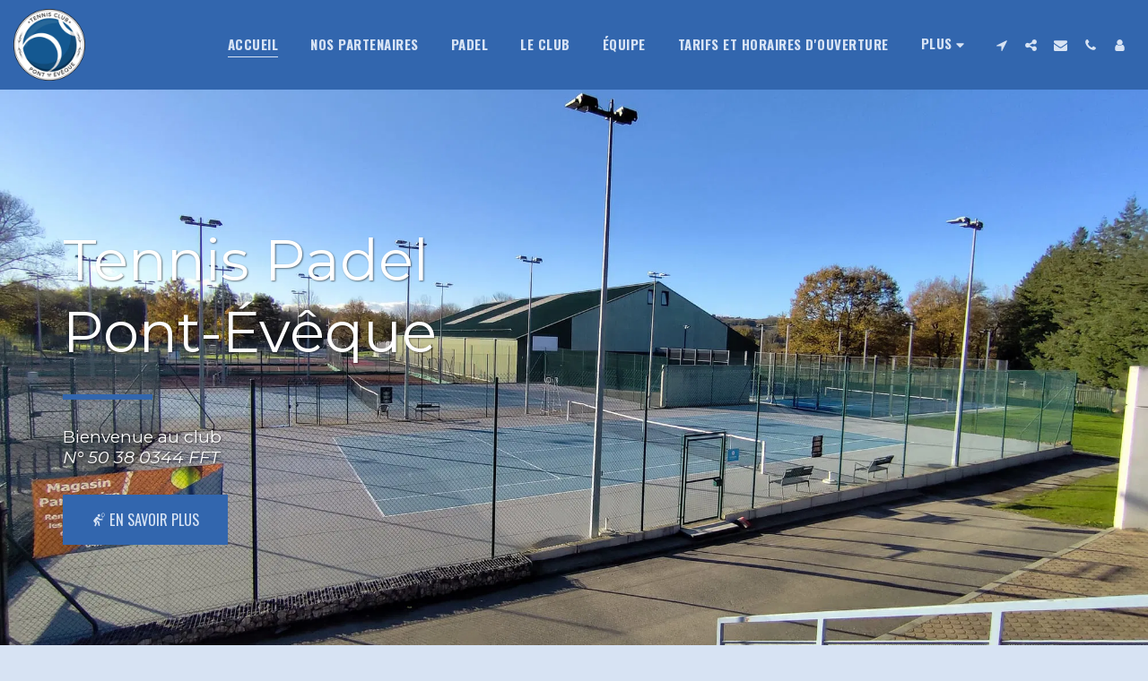

--- FILE ---
content_type: image/svg+xml
request_url: https://images.cdn-files-a.com/ready_uploads/svg/tennis5f22835c06ec7.svg?v=3
body_size: 346
content:
<svg xmlns="http://www.w3.org/2000/svg" viewBox="0 0 64 64" width="64" height="64"><g class="nc-icon-wrapper" stroke="none" fill="#111111"><circle cx="33" cy="13" r="6" fill="#111111"></circle> <path d="M57.607,5.9A6.233,6.233,0,0,0,47.586,3.654,10.1,10.1,0,0,0,44.27,9.267a10.106,10.106,0,0,0,.607,6.49A6.69,6.69,0,0,0,48.342,19.2l-1.567,7a1,1,0,0,0,.757,1.194.984.984,0,0,0,.22.025,1,1,0,0,0,.975-.781l1.567-7c.09,0,.18.015.27.015,3.421,0,6.7-3,7.651-7.265A10.1,10.1,0,0,0,57.607,5.9Zm-1.343,6.053c-.832,3.714-3.76,6.226-6.53,5.611A4.539,4.539,0,0,1,46.686,14.9a8.109,8.109,0,0,1-.465-5.2A8.107,8.107,0,0,1,48.858,5.2,4.82,4.82,0,0,1,51.906,4a3.861,3.861,0,0,1,.843.093A4.542,4.542,0,0,1,55.8,6.752,8.11,8.11,0,0,1,56.264,11.951Z" data-color="color-2"></path> <path d="M47.6,28.813,37.167,28s-8.209-7.512-8.326-7.609a6,6,0,0,0-8.45.768l-10,12a6,6,0,0,0,.367,8.081l6.52,6.877-3.489,8.76a3.107,3.107,0,0,0,5.666,2.54l5.176-10.352a3.5,3.5,0,0,0-.579-3.96l-4.236-4.512,9.617-11.541,4.541,4.16A3,3,0,0,0,36,34H47.4a2.6,2.6,0,0,0,.2-5.187Z" fill="#111111"></path> <path d="M34.965,42.005a3.5,3.5,0,0,0-2-2.683l-6.853-3.163-3.629,4.355,2.784,2.965,3.036,1.4L30.978,57.5a3.072,3.072,0,0,0,6.047-1.072Z" fill="#111111"></path></g></svg>